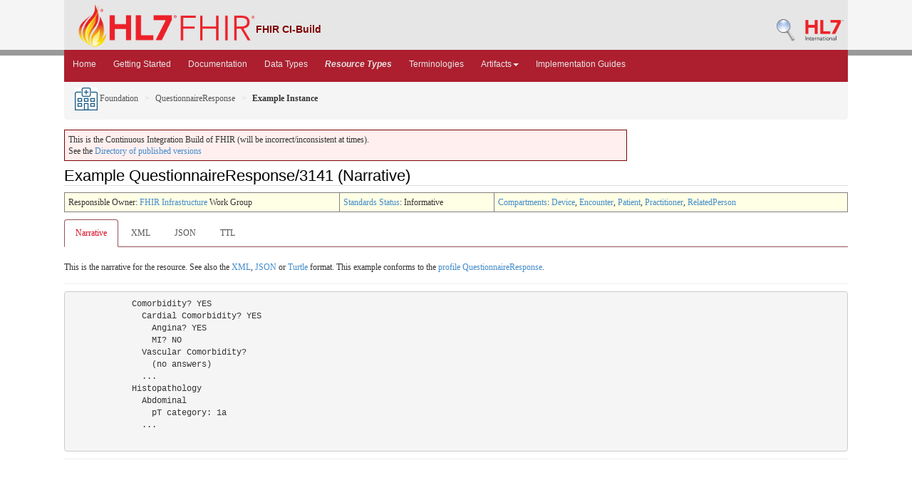

--- FILE ---
content_type: text/html; charset=utf-8
request_url: http://build.fhir.org/questionnaireresponse-example.html
body_size: 3253
content:
<!DOCTYPE HTML>

<!-- template-example.html -->

<html xmlns="http://www.w3.org/1999/xhtml" xml:lang="en" lang="en">
<head>
  <title>Questionnaireresponse-example - FHIR v6.0.0-ballot3</title>

  <meta http-equiv="Content-Type" content="text/html; charset=utf-8"/>  
  <meta name="viewport" content="width=device-width, initial-scale=1.0"/>
  <meta name="author" content="http://hl7.org/fhir"/>

  <link href="fhir.css" rel="stylesheet"/>
  <link href="fhir-pub.css" rel="stylesheet"/>
  <link rel="Prev" href="http://hl7.org/fhir/questionnaireresponse-example.html"/>

  <!-- Bootstrap core CSS -->
  <link href="./dist/css/bootstrap.css" rel="stylesheet"/>
  <link href="./assets/css/bootstrap-fhir.css" rel="stylesheet"/>

  <!-- Project extras -->
  <link href="./assets/css/project.css" rel="stylesheet"/>
  <link href="./assets/css/pygments-manni.css" rel="stylesheet"/>
	<link href="jquery-ui.css" rel="stylesheet"/>

  <script src="./assets/js/fhir-table-scripts.js"></script>

  <!-- Favicons -->
  <link rel="apple-touch-icon-precomposed" sizes="144x144" href="./assets/ico/apple-touch-icon-144-precomposed.png"/>
  <link rel="apple-touch-icon-precomposed" sizes="114x114" href="./assets/ico/apple-touch-icon-114-precomposed.png"/>
  <link rel="apple-touch-icon-precomposed" sizes="72x72" href="./assets/ico/apple-touch-icon-72-precomposed.png"/>
  <link rel="apple-touch-icon-precomposed" href="./assets/ico/apple-touch-icon-57-precomposed.png"/>
  <link rel="shortcut icon" href="./assets/ico/favicon.png"/>

</head>
<body>
	<div id="segment-header" class="segment"><!-- segment-header -->	
		<div class="container">  <!-- container -->
			<a data-no-external="true" id="logo" href="http://hl7.org/fhir"><img src="./assets/images/fhir-logo-www.png" alt="logo fhir" width="249" height="60"/> </a>
			<div id="hl7-status">
				<b>FHIR CI-Build</b>
			</div>       	
			
			<div id="hl7-nav">
				 <a data-no-external="true" id="hl7-logo" href="http://www.hl7.org">
					<img src="./assets/images/hl7-logo.png" width="54" alt="visit the hl7 website" height="50"/>
				</a> 
			</div>       	
			<div id="hl7-nav"><a data-no-external="true" id="hl7-logo" href="http://build.fhir.org/search-build.html"><img src="./assets/images/search.png" alt="Search CI-Build FHIR"/></a></div> 
		</div>
		<div class="container">  <!-- container -->
	</div></div><!-- /segment-header -->	


	<div id="segment-navbar" class="segment"><!-- segment-navbar -->
		<div id="stripe"> </div>
		<div class="container"><!-- container -->
 <!-- HEADER CONTENT -->
 	      		 	      		      		
			<nav class="navbar navbar-inverse">
				<div class="container">
					<button data-target=".navbar-inverse-collapse" data-toggle="collapse" class="navbar-toggle" type="button">
						<span class="icon-bar"> </span>
						<span class="icon-bar"> </span>
						<span class="icon-bar"> </span>
					</button>
					<a href="index.html" class="navbar-brand hidden">FHIR</a>
					<div class="nav-collapse collapse navbar-inverse-collapse">
						<ul class="nav navbar-nav">
              <li><a href="./index.html">Home</a></li>
              <li><a href="./modules.html">Getting Started</a></li>
              <li><a href="./documentation.html">Documentation</a></li>
              <li><a href="./datatypes.html">Data Types</a></li>
              <li><a href="./resourcelist.html"><b><i>Resource Types</i></b></a></li>
              <li><a href="./terminologies-systems.html">Terminologies</a></li>
              <li class="dropdown">
                <a data-toggle="dropdown" href="index.html" class="dropdown-toggle">Artifacts<b class="caret"></b></a>
                <ul class="dropdown-menu">
                  <li><a href="https://build.fhir.org/ig/HL7/fhir-extensions/extension-registry.html">Extensions</a></li>
                  <li><a href="./operationslist.html">Operations</a></li>
                  <li><a href="./patterns.html">Patterns</a></li>
                  <li><a href="./profilelist.html">Profiles</a></li>
                  <li><a href="./searchparameter-registry.html">Search Parameters</a></li>
				  <li class="divider"></li>
                  <li><a href="http://registry.fhir.org" target="_blank">Artifact Registry</a></li>
                </ul>    
              </li>
              <li><a href="http://fhir.org/guides/registry" target="_blank">Implementation Guides</a></li>
						</ul>
					</div><!-- /.nav-collapse -->
				</div><!-- /.container -->
			</nav><!-- /.navbar -->
      		
<!-- /HEADER CONTENT -->				
		</div><!-- /container -->
	</div><!-- /segment-navbar -->
	

	<div id="segment-breadcrumb" class="segment"><!-- segment-breadcrumb -->
		<div class="container"><!-- container -->	
			<ul class="breadcrumb">
        <li><a href="foundation-module.html"><img src="foundation.png" alt="link"/> Foundation</a></li>        <li><a href="questionnaireresponse.html">QuestionnaireResponse</a></li>        <li><b>Example Instance</b></li>        <!-- questionnaireresponse-example.html / resource-instance:QuestionnaireResponse / Example-->

			</ul>	
		</div><!-- /container -->
	</div><!-- /segment-breadcrumb -->
	

	<div id="segment-content" class="segment"><!-- segment-content -->
	<div class="container"><!-- container -->
            <div class="row">
            	<div class="inner-wrapper">
<!-- CONTENT CONTENT -->

<div class="col-12">

<p style="background-color: #ffefef; border:1px solid maroon; padding: 5px; max-width: 790px;">This is the Continuous Integration Build of FHIR (will be incorrect/inconsistent at times). <br/>See the <a href="http://hl7.org/fhir/directory.html">Directory of published versions</a></p>



<h2>Example QuestionnaireResponse/3141 (Narrative)</h2>

<table class="colsi"><tr><td>Responsible Owner: <a href="http://www.hl7.org/Special/committees/fiwg/index.cfm">FHIR Infrastructure</a> Work Group</td><td id="ballot"><a href="versions.html#std-process">Standards Status</a>: Informative</td><!--!ns!--><td><a href="compartmentdefinition.html">Compartments</a>: <a href="compartmentdefinition-device.html">Device</a>, <a href="compartmentdefinition-encounter.html">Encounter</a>, <a href="compartmentdefinition-patient.html">Patient</a>, <a href="compartmentdefinition-practitioner.html">Practitioner</a>, <a href="compartmentdefinition-relatedperson.html">RelatedPerson</a></td></tr></table>

<ul class="nav nav-tabs"><li class="active"><a href="#">Narrative</a></li><li><a href="questionnaireresponse-example.xml.html">XML</a></li><li><a href="questionnaireresponse-example.json.html">JSON</a></li><li><a href="questionnaireresponse-example.ttl.html">TTL</a></li></ul>


<p>
This is the narrative for the resource. See also the <a href="questionnaireresponse-example.xml.html">XML</a>, <a href="questionnaireresponse-example.json.html">JSON</a> or <a href="questionnaireresponse-example.ttl.html">Turtle</a> format. This example conforms to the <a href="questionnaireresponse.html">profile QuestionnaireResponse</a>.
</p>



<hr/>
<div>
      <pre>
            Comorbidity? YES
              Cardial Comorbidity? YES
                Angina? YES
                MI? NO
              Vascular Comorbidity?
                (no answers)
              ...
            Histopathology
              Abdominal
                pT category: 1a
              ...
          </pre>
    </div>
<hr/>

<p>
<!-- spacer -->
&nbsp;
</p>



<p>
<!-- spacer -->
&nbsp;
</p>


<p>
Usage note: every effort has been made to ensure that the 
examples are correct and useful, but they are not a normative part 
of the specification. 
</p>

</div> <!-- col-12 -->
				</div><!-- /inner-wrapper -->
            </div><!-- /row -->
        </div><!-- /container -->
        
    </div><!-- /segment-content -->


	<div id="segment-footer" class="segment"><!-- segment-footer -->
		<div class="container"><!-- container -->
			<div class="inner-wrapper">
				<p>
        FHIR &reg;© HL7.org 2011+. FHIR R6 hl7.fhir.core#6.0.0-ballot3 generated on Wed, Dec 17, 2025 09:55+0000. 
        <br/>
        <span style="color: #FFFF77">
        Links: <a style="color: #b8dcf9" href="http://hl7.org/fhir/search.cfm">Search</a> | 
               <a style="color: #b8dcf9" href="history.html">Version History</a> | 
               <a style="color: #b8dcf9" href="toc.html">Contents</a> | 
               <a style="color: #b8dcf9" href="help.html">Glossary</a> |
               <a style="color: #ffffff" href="qa.html">QA</a> |
<!--                <a style="color: #b8dcf9" href="credits.html">Credits</a> | -->
               <a style="color: #b8dcf9" href="https://www.fhir.org/perl/htmldiff.pl?oldfile=http%3A%2F%2Fhl7.org%2Ffhir%2FR4%2Fquestionnaireresponse-example.html&amp;newfile=http%3A%2F%2Fbuild.fhir.org%2Fquestionnaireresponse-example.html">Compare to R4</a> |                
               <a style="color: #b8dcf9" href="https://www.fhir.org/perl/htmldiff.pl?oldfile=http%3A%2F%2Fhl7.org%2Ffhir%2FR5%2Fquestionnaireresponse-example.html&amp;newfile=http%3A%2F%2Fbuild.fhir.org%2Fquestionnaireresponse-example.html">Compare to R5</a> |                
               <a style="color: #b8dcf9" href="https://www.fhir.org/perl/htmldiff.pl?oldfile=http%3A%2F%2Fhl7.org%2Ffhir%2F6.0.0-ballot3%2Fquestionnaireresponse-example.html&amp;newfile=http%3A%2F%2Fbuild.fhir.org%2Fquestionnaireresponse-example.html">Compare to Last Ballot</a> |                
               <a style="color: #b8dcf9" rel="license" href="license.html"><img src="cc0.png" style="border-style: none;" alt="CC0"/></a> | 
               <a style="color: #b8dcf9" target="_blank" href="https://jira.hl7.org/secure/CreateIssueDetails!init.jspa?pid=10405&amp;issuetype=10600&amp;customfield_11302=FHIR-core&amp;customfield_11808=R5&amp;customfield_10612=http://build.fhir.org/questionnaireresponse-example.html">Propose a change</a>   
        </span>
        </p>
			</div><!-- /inner-wrapper -->
		</div><!-- /container -->
	</div><!-- /segment-footer -->
<!-- disqus thread -->
<!--disqus-->
<!-- end disqus -->        
	
	<div id="segment-post-footer" class="segment hidden"><!-- segment-post-footer -->
		<div class="container"><!-- container -->
		</div><!-- /container -->
	</div><!-- /segment-post-footer -->
    
    <!-- JS and analytics only. -->
    <!-- Bootstrap core JavaScript
================================================== -->
<!-- Placed at the end of the document so the pages load faster -->
<script src="./assets/js/jquery.js"> </script>   <!-- note keep space here, otherwise it will be transformed to empty tag -> fails -->
<script src="./dist/js/bootstrap.min.js"> </script>
<script src="./assets/js/respond.min.js"> </script>

<script src="./assets/js/fhir.js"> </script>

<!-- Analytics Below
================================================== -->

    
</body>
</html>
